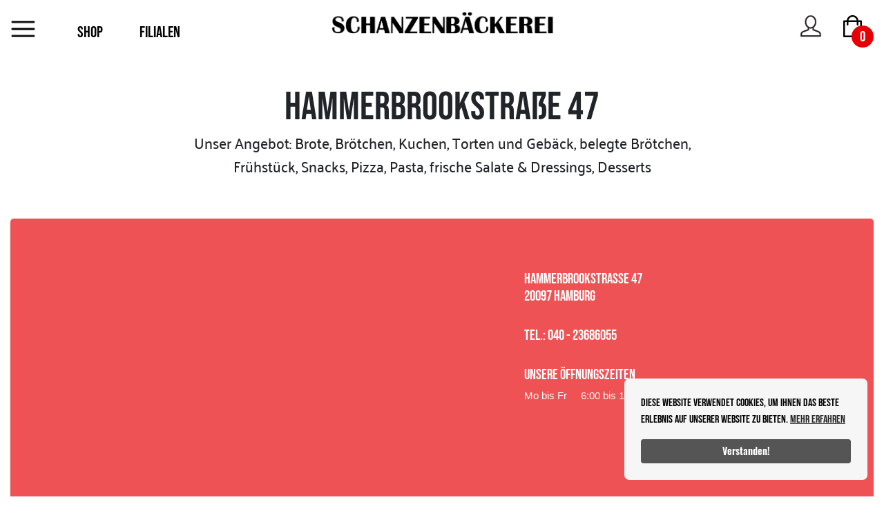

--- FILE ---
content_type: text/html;charset=UTF-8
request_url: https://schanzenbaeckerei.de/filialen/hammerbrook47
body_size: 5247
content:
<!DOCTYPE html>
<html lang="en">
    <head>
        <meta http-equiv="content-type" content="text/html; charset=utf-8">
        <meta name="viewport" content="width=device-width, initial-scale=1, shrink-to-fit=no" />
        <meta name="description" content="" />
        <meta name="author" content="" />
        <meta name="generator" content="" />
        <title>Hammerbrook 47</title>
        <!-- Bootstrap core CSS -->
        <link href="/css/bootstrap.min.css" rel="stylesheet" />
        <!-- Custom styles for this template -->
        <link href="/css/style.css" rel="stylesheet" />
        <link rel="stylesheet" type="text/css" href="/css/custom.css"/>
        <!--Jquery-->
        <script src="https://ajax.googleapis.com/ajax/libs/jquery/3.5.1/jquery.min.js"></script>
        <script src="/js/main.js"></script>
        <link rel="stylesheet" href="https://stackpath.bootstrapcdn.com/font-awesome/4.7.0/css/font-awesome.min.css" />

        <link rel="stylesheet" type="text/css" href="https://cdnjs.cloudflare.com/ajax/libs/OwlCarousel2/2.3.4/assets/owl.carousel.min.css">
        <link rel="stylesheet" type="text/css" href="https://cdnjs.cloudflare.com/ajax/libs/OwlCarousel2/2.3.4/assets/owl.theme.default.min.css">

        <link href="/css/lightslider.css" rel="stylesheet">
        <link href="/css/branch.css" rel="stylesheet">
        <link rel="shortcut icon" href="/img/favicon.ico" type="image/x-icon">
        <script src="/js/header.js"></script>
    </head>
    <body>
                        <div id="mySidebar" class="sidebar">
            <ul class="list-group">
                <h6 class="menu_title">
                    MENU
                    <a href="#" class="closebtn" onclick="closeNav()">
                        <span class="float-right"> <img src="/images/cancel.png"> </span>
                    </a>
                </h6>
                <div class="menu_section">



                                                            <a href="#submenu8" data-toggle="collapse" aria-expanded="false" class="menu_item flex-column align-items-start">
                        <div class="d-flex w-100 justify-content-start align-items-center">
                            <span class="mr-3"><img src="/images/unternehman_icon.png" width="30" height="25" /></span>
                            <span class="menu-collapsed">Das Unternehmen</span>
                            <span class="submenu-icon ml-auto"></span>
                        </div>
                    </a>
                                                            <!-- Submenu content -->
                    <div id="submenu8" class="collapse sidebar-submenu">

                                                <a href="/info/ueber-uns" class="menu_group_item">
                            <span class="menu-collapsed">Über uns</span>
                        </a>
                                                <a href="/filialen" class="menu_group_item">
                            <span class="menu-collapsed">Filialen</span>
                        </a>
                                                <a href="/historie" class="menu_group_item">
                            <span class="menu-collapsed">Historie</span>
                        </a>
                                                <a href="/info/wir-sind-gruen" class="menu_group_item">
                            <span class="menu-collapsed">Wir sind grün</span>
                        </a>
                                                <a href="/info/wir-als-arbeitgeber" class="menu_group_item">
                            <span class="menu-collapsed">Wir als Arbeitgeber</span>
                        </a>
                                                <a href="/info/stiftung" class="menu_group_item">
                            <span class="menu-collapsed">Stiftung</span>
                        </a>
                                                <a href="https://schanzenbaeckerei.sleekshop.io/360/index.htm" class="menu_group_item">
                            <span class="menu-collapsed">360° Tour Backstube</span>
                        </a>
                                            </div>
                                                                                <a href="#submenu7" data-toggle="collapse" aria-expanded="false" class="menu_item flex-column align-items-start">
                        <div class="d-flex w-100 justify-content-start align-items-center">
                            <span class="mr-3"><img src="/images/jobs_icon.png" width="30" height="25" /></span>
                            <span class="menu-collapsed">Jobs</span>
                            <span class="submenu-icon ml-auto"></span>
                        </div>
                    </a>
                                                            <!-- Submenu content -->
                    <div id="submenu7" class="collapse sidebar-submenu">

                                                <a href="/jobs" class="menu_group_item">
                            <span class="menu-collapsed">Jobangebote</span>
                        </a>
                                            </div>
                                                                                <a href="#submenu3" data-toggle="collapse" aria-expanded="false" class="menu_item flex-column align-items-start">
                        <div class="d-flex w-100 justify-content-start align-items-center">
                            <span class="mr-3"><img src="/images/berliner_landbrot.png" width="30" height="25" /></span>
                            <span class="menu-collapsed">Shop</span>
                            <span class="submenu-icon ml-auto"></span>
                        </div>
                    </a>
                                                            <!-- Submenu content -->
                    <div id="submenu3" class="collapse sidebar-submenu">

                                                <a href="/category/brote" class="menu_group_item">
                            <span class="menu-collapsed">Brot</span>
                        </a>
                                                <a href="/content/so-funktionierts" class="menu_group_item">
                            <span class="menu-collapsed">so-funktionierts</span>
                        </a>
                                                <a href="/category/broetchen" class="menu_group_item">
                            <span class="menu-collapsed">Brötchen</span>
                        </a>
                                                <a href="/category/kuchengebaeck" class="menu_group_item">
                            <span class="menu-collapsed">Kuchen und Gebäck</span>
                        </a>
                                                <a href="/category/mittagstisch" class="menu_group_item">
                            <span class="menu-collapsed">Mittagstisch</span>
                        </a>
                                                <a href="/category/salate-desserts" class="menu_group_item">
                            <span class="menu-collapsed">frische Salate und Desserts</span>
                        </a>
                                                <a href="/category/fruehstueck" class="menu_group_item">
                            <span class="menu-collapsed">Frühstück</span>
                        </a>
                                                <a href="/category/aktionen" class="menu_group_item">
                            <span class="menu-collapsed">Aktionen</span>
                        </a>
                                                <a href="/category/snacks" class="menu_group_item">
                            <span class="menu-collapsed">Snacks</span>
                        </a>
                                            </div>
                                                                                <a href="/content/kontakt" class="menu_item flex-column align-items-start"><span class="mr-3"><img src="/images/kontakt_icon.png" width="30" height="25" /></span>Kontakt</a>
                                                            
                </div>
            </ul>
        </div>
        <div id="main">
            <nav class="navbar navbar-dark bg-light fixed-top" id="navigation_menu">
                <button class="navbar-toggler" type="button" onclick="openNav()">
                    <span class="navbar-toggler-icon"></span>
                </button>
                <ul class="nav navbar-nav mr-auto nav-shop">
                    <li><a href="/kategorien">SHOP</a></li>
                    <li><a href="/filialen">FILIALEN</a></li>
                </ul>
                <a class="navbar-brand" href="/"><img src="/images/logo.png" /></a>
                <ul class="nav navbar-nav navbar-right">
                    <li class="">
                        <a href="/profile" class="user_icon"></a>
                    </li>
                    <li>
                        <a href="javascript:void(0)" onclick="opencart()" class="cart_icon"><span class="badge badge-danger" id="cartnumber">0</span></a>
                    </li>
                </ul>
                <div class="collapse navbar-collapse" id="navbarsExampleDefault">
                    <ul class="navbar-nav mr-auto">
                        <li class="nav-item active">
                            <a class="nav-link" href="javascript:void(0)">Home <span class="sr-only">(current)</span></a>
                        </li>
                        <li class="nav-item">
                            <a class="nav-link" href="javascript:void(0)">Link</a>
                        </li>
                        <li class="nav-item">
                            <a class="nav-link" href="javascript:void(0)">Link</a>
                        </li>
                        <li class="nav-item">
                            <a class="nav-link" href="javascript:void(0)">Link</a>
                        </li>
                    </ul>
                </div>
            </nav>

                         
             
             
<main role="main" >
    <div class="ourbranches-main">
        <div class="container-fluid">
            <div class="row ">
                <div class="col-12 text-center mb-4">
                    <h2 class="mb-0">Hammerbrookstraße 47</h2>
                    <p class="font-21 palanquin-med mb-0">Unser Angebot: Brote, Brötchen, Kuchen, Torten und Gebäck, belegte Brötchen,<br>Frühstück, Snacks, Pizza, Pasta, frische Salate & Dressings, Desserts
                    </p>
                </div>
            </div>
        </div>
        <div class="ourbranches-two">
            <div class="container-fluid">
                <div class="row mr-0 ml-0">
                    <div class="treewall-box bg-danger">
                        <div class="col-lg-6 col-md-6 col-12 p-0">
                            <img src="https://schanzenbaeckerei.sleekshop.net/srv/uploads/shopobject_images/ffe165a8a0579030aad096bbef2c9422.JPG" alt="">
                        </div>
                        <div class="col-lg-6 col-md-6 col-12">
                            <div class="treewall-box-right">
                                <h5 class="space-one">
                                    Hammerbrookstrasse 47<br>20097 HAMBURG
                                </h5>
                                <h5 class="space-one">
                                    TEL.: 040 - 23686055
                                </h5>
                                <h5>
                                    UNSERE ÖFFNUNGSZEITEN
                                </h5>
                                <h5 style="font-size: 21px; font-variant-numeric: normal; font-variant-east-asian: normal; line-height: 1.2; margin-bottom: 0.5rem; margin-top: 0px; text-transform: uppercase; width: 100%;"><table class="oeffnungszeiten" style="font-family: Arial, Helvetica, sans-serif; font-size: 15px; text-transform: none;"><tbody><tr><td style="padding: 1px 20px 1px 0px;"><span style="color: rgb(255, 255, 255);">Mo bis Fr</span></td><td style="padding: 1px 20px 1px 0px;"><span style="color: rgb(255, 255, 255);">6:00 bis 16:00 Uhr</span><br></td></tr></tbody></table></h5>
                            </div>
                        </div>
                    </div>
                </div>
            </div>
        </div>
        <div class="ourbranches-three">
            <div class="container-fluid">
                <div class="row ">
                    <div class="col-md-12 col-lg-12 text-center  treewall-map-heading">
                        <h2>SCHANZENBÄCKEREI – HIER DIE<br/>
                            FILIALE IN IHRER NÄHE
                        </h2>
                    </div>
                </div>
            </div>
        </div>

<!--        <script>-->
<!--            var x = document.querySelector(".mapeelement > iframe");-->
<!--            x.removeAttribute('width');-->
<!--            x.removeAttribute('height');-->
<!--            x.removeAttribute('frameborder');-->
<!--            x.removeAttribute('style');-->
<!--            x.removeAttribute('allowfullscreen');-->
<!--            x.removeAttribute('aria-hidden');-->
<!--            x.removeAttribute('tabindex');-->

<!--            x.setAttribute('width', '100%');-->
<!--            x.setAttribute('height', '436');-->
<!--            x.setAttribute('frameborder', '0');-->
<!--            x.setAttribute('scrolling', '0');-->
<!--            x.setAttribute('marginheight', '0');-->
<!--            x.setAttribute('marginwidth', '0');-->
<!--        </script>-->

        <div class="container-fluid">
            <div class="row clearfix ml-0 mr-0 ">
                <div class="col-12 text-center mapeelement">
                   <iframe src="https://www.google.com/maps/embed?pb=!1m18!1m12!1m3!1d151680.7810816162!2d10.0210341!3d53.5575496!2m3!1f0!2f0!3f0!3m2!1i1024!2i768!4f13.1!3m3!1m2!1s0x0%3A0x229924b6198f5cdd!2sSchanzenb%C3%A4ckerei!5e0!3m2!1sde!2sde!4v1605653958430!5m2!1sde!2sde" width="600" height="450" frameborder="0" style="border:0;" allowfullscreen="" aria-hidden="false" tabindex="0"></iframe>
                </div>
            </div>
        </div>
    </div>

    <footer>
    <div class="footer">
        <div class="container">
            <div class="row">
                <div class="col-12 text-center">
                    <h5 class=" text-white font-21 bebas-neue">Schanzenbäckerei GmbH </h5>
                </div>
            </div>
            <div class="row">
                <div class="col-12">
                    <div class="social_icons">
                        <ul>
                            <li>
                                <a href="https://www.instagram.com/schanzenbaeckerei_official/" target="_blank">
                                    <img src="/images/footer_instagram_icon.png">
                                </a>
                            </li>
                            <li>
                                <a href="https://www.facebook.com/schanzenbackerei/" target="_blank">
                                    <img src="/images/footer_facebook_icon.png">
                                </a>
                            </li>
                                                    </ul>
                    </div>
                </div>
            </div>
            <div class="row clearfix">
                <div class="col-lg-7 col-md-9 col-12 m-0 mx-auto">
                    <div class="row clearfix">
                        <div class="col-md-4 col-12">
                            <ul class="ftr_content p-0">
                                <li><a href="javascript:void(0)">UNTERNEHMEN</a></li>
                                <li><a href="/info/ueber-uns">Über uns</a></li>
                                <li><a href="/jobs">Jobs</a></li>
                                <li><a href="/filialen">Filialen</a></li>

                            </ul>
                        </div>
                        <div class="col-md-4 col-12">
                            <ul class="ftr_content p-0">
                                <li><a href="javascript:void(0)">Produkte</a></li>
                                <li><a href="/kategorien">Alle Kategorien</a></li>
                                <li><a href="/category/fruehstueck">Frühstück</a></li>
                                <li><a href="/category/brote">Brote</a></li>
                                <li><a href="/category/mittagstisch">Snacks und Mittagstisch</a></li>
                            </ul>
                        </div>
                        <div class="col-md-4 col-12">
                            <ul class="ftr_content p-0">
                                <li><a href="javascript:void(0)">Infos</a></li>
                                <li><a href="/content/datenschutz">Datenschutz</a></li>
                                <li><a href="/content/kontakt">Kontakt</a></li>
                                <li><a href="/content/bestellablauf">Bestellablauf</a></li>
                                <li><a href="/content/impressum">Impressum</a></li>
                            </ul>
                        </div>
                    </div>
                </div>
            </div>

            <div class="row">
                <div class="col-12 text-center">
                    <a href="https://sleekshop.io" class="text-white">Powered by Sleekshop</a>
                </div>
            </div>

        </div>
    </div>
</footer>
</main>



              
        </div>

        <div id="cartwrapper">
        
<div id="mycartbar" class="cartbar">
    <ul class="list-group">
        <h6 class="menu_title">Warenkorb</h6>
        <a href="javascript:void(0)" class="closebtn" onclick="closecart()">
            <span class="float-right"><img src="/images/cancel.png"></span>
        </a>
        <div class="menu_section">
                        Ihr Warenkorb ist leider leer.
                    </div>
    </ul>
</div>        </div>

        <div class="modal fade addproduct_modal" id="productlist_all" tabindex="-1" role="dialog" aria-labelledby="productAddLabel" aria-hidden="true">
    <div class="modal-dialog modal-xl">
        <div class="modal-content">
            <div class="main_products ">

<!--                &lt;!&ndash;Product Filter&ndash;&gt;-->
<!--                <div class="container">-->
<!--                    <div class="row">-->
<!--                        <div align="center" class=" filter_product">-->
<!--                            <button class="btn btn-default filter-button" data-filter="all">ALLE</button>-->
<!--                            <button class="btn btn-default filter-button" data-filter="hdpe">WEIZENBROTE</button>-->
<!--                            <button class="btn btn-default filter-button" data-filter="sprinkle">MISCHBROTE</button>-->
<!--                            <button class="btn btn-default filter-button" data-filter="spray">SCHWARZ- UND VOLLKORNBROTE</button>-->
<!--                        </div>-->
<!--                    </div>-->
<!--                </div>-->

                <div class="container-fluid">
                    <div class="row clearfix">

                        <ul class="products ">
                            <br><br>

                                                                                                                                                                                                                                                                                                                                                                                                                                                                                                                                                                                                                                                                                                                                            <li class="product gallery_product filter hdpe">
<!--                                        <a href="javascript:void(0)" class="pro-img"><img src="images/unsere_produkte_image_1.png" alt="" class="img-fluid" /></a>-->
                                        <h1 class="sleek-loop-product__title"><a href="javascript:void(0)">Brot</a></h1>
                                        <a href="/category/brote"  class="btn btn-outline-dark ">ZUR KATEGORIE</a>
                                    </li>
                                                                                                                                                                                            <li class="product gallery_product filter hdpe">
<!--                                        <a href="javascript:void(0)" class="pro-img"><img src="images/unsere_produkte_image_1.png" alt="" class="img-fluid" /></a>-->
                                        <h1 class="sleek-loop-product__title"><a href="javascript:void(0)">Brötchen</a></h1>
                                        <a href="/category/broetchen"  class="btn btn-outline-dark ">ZUR KATEGORIE</a>
                                    </li>
                                                                                                                                <li class="product gallery_product filter hdpe">
<!--                                        <a href="javascript:void(0)" class="pro-img"><img src="images/unsere_produkte_image_1.png" alt="" class="img-fluid" /></a>-->
                                        <h1 class="sleek-loop-product__title"><a href="javascript:void(0)">Kuchen und Gebäck</a></h1>
                                        <a href="/category/kuchengebaeck"  class="btn btn-outline-dark ">ZUR KATEGORIE</a>
                                    </li>
                                                                                                                                <li class="product gallery_product filter hdpe">
<!--                                        <a href="javascript:void(0)" class="pro-img"><img src="images/unsere_produkte_image_1.png" alt="" class="img-fluid" /></a>-->
                                        <h1 class="sleek-loop-product__title"><a href="javascript:void(0)">Mittagstisch</a></h1>
                                        <a href="/category/mittagstisch"  class="btn btn-outline-dark ">ZUR KATEGORIE</a>
                                    </li>
                                                                                                                                <li class="product gallery_product filter hdpe">
<!--                                        <a href="javascript:void(0)" class="pro-img"><img src="images/unsere_produkte_image_1.png" alt="" class="img-fluid" /></a>-->
                                        <h1 class="sleek-loop-product__title"><a href="javascript:void(0)">frische Salate und Desserts</a></h1>
                                        <a href="/category/salate-desserts"  class="btn btn-outline-dark ">ZUR KATEGORIE</a>
                                    </li>
                                                                                                                                <li class="product gallery_product filter hdpe">
<!--                                        <a href="javascript:void(0)" class="pro-img"><img src="images/unsere_produkte_image_1.png" alt="" class="img-fluid" /></a>-->
                                        <h1 class="sleek-loop-product__title"><a href="javascript:void(0)">Frühstück</a></h1>
                                        <a href="/category/fruehstueck"  class="btn btn-outline-dark ">ZUR KATEGORIE</a>
                                    </li>
                                                                                                                                <li class="product gallery_product filter hdpe">
<!--                                        <a href="javascript:void(0)" class="pro-img"><img src="images/unsere_produkte_image_1.png" alt="" class="img-fluid" /></a>-->
                                        <h1 class="sleek-loop-product__title"><a href="javascript:void(0)">Aktionen</a></h1>
                                        <a href="/category/aktionen"  class="btn btn-outline-dark ">ZUR KATEGORIE</a>
                                    </li>
                                                                                                                                <li class="product gallery_product filter hdpe">
<!--                                        <a href="javascript:void(0)" class="pro-img"><img src="images/unsere_produkte_image_1.png" alt="" class="img-fluid" /></a>-->
                                        <h1 class="sleek-loop-product__title"><a href="javascript:void(0)">Snacks</a></h1>
                                        <a href="/category/snacks"  class="btn btn-outline-dark ">ZUR KATEGORIE</a>
                                    </li>
                                                                                                                                                
                        </ul>
                    </div>
                </div>
                <!--//-->
            </div>
        </div>
    </div>
</div>
              <!--<script src="https://code.jquery.com/jquery-3.5.1.slim.min.js"></script>-->
        <script src="https://code.jquery.com/jquery-3.2.1.min.js"></script>
        <script src="https://cdn.jsdelivr.net/npm/popper.js@1.16.0/dist/umd/popper.min.js"></script>
        <script src="https://stackpath.bootstrapcdn.com/bootstrap/4.5.0/js/bootstrap.min.js"></script>
        <!--Custom Js-->
        <script src="/js/custom.js"></script>
        <script src="https://cdnjs.cloudflare.com/ajax/libs/OwlCarousel2/2.3.4/owl.carousel.min.js"></script>
        <script src="/js/lightslider.js"></script>
        <a href="javascript:void(0)" class="chat_btn"   data-target="#productlist_all" data-toggle="modal" ></a>

     <link rel="stylesheet" type="text/css" href="/css/cookieconsent.min.css"/>
<script src="/js/cookieconsent.min.js" defer></script>
<script>
    window.addEventListener("load", function(){
        window.wpcc.init({
                "corners":"normal",
                "colors":{
                    "popup":{
                        "background":"#f6f6f6",
                        "text":"#000000",
                        "border":"#555555"
                    },
                    "button":{
                        "background":"#555555",
                        "text":"#ffffff"
                    }
                },
                "position":"bottom-right",
                "margin":"large",
                "content":{
                    "message":"Diese Website verwendet Cookies, um Ihnen das beste Erlebnis auf unserer Website zu bieten.",
                    "link":"Mehr erfahren","button":"Verstanden!"
                }
            }
        )}
    );
</script>    </body>
</html>


--- FILE ---
content_type: text/css
request_url: https://schanzenbaeckerei.de/css/style.css
body_size: 48663
content:
@font-face {
    font-family: 'Bebas Neue';
    src: url('../fonts/Oswald-Light.eot');
    src: url('../fonts/Oswald-Light.eot?#iefix') format('embedded-opentype'),
        url('../fonts/Oswald-Light.woff') format('woff'),
        url('../fonts/Oswald-Light.ttf') format('truetype'),
        url('../fonts/Oswald-Light.svg#Oswald-Light') format('svg');
    font-weight: 300;
    font-style: normal;
    font-display: swap;
}
@font-face {
    font-family: 'Bebas Neue';
    src: url('../fonts/Oswald-Medium.eot');
    src: url('../fonts/Oswald-Medium.eot?#iefix') format('embedded-opentype'),
        url('../fonts/Oswald-Medium.woff') format('woff'),
        url('../fonts/Oswald-Medium.ttf') format('truetype'),
        url('../fonts/Oswald-Medium.svg#Oswald-Medium') format('svg');
    font-weight: 500;
    font-style: normal;
    font-display: swap;
}

@font-face {
    font-family: 'Bebas Neue';
    src: url('../fonts/Oswald-SemiBold.eot');
    src: url('../fonts/Oswald-SemiBold.eot?#iefix') format('embedded-opentype'),
        url('../fonts/Oswald-SemiBold.woff') format('woff'),
        url('../fonts/Oswald-SemiBold.ttf') format('truetype'),
        url('../fonts/Oswald-SemiBold.svg#Oswald-SemiBold') format('svg');
    font-weight: 600;
    font-style: normal;
    font-display: swap;
}

@font-face {
    font-family: 'Bebas Neue';
    src: url('../fonts/Oswald-Regular.eot');
    src: url('../fonts/Oswald-Regular.eot?#iefix') format('embedded-opentype'),
        url('../fonts/Oswald-Regular.woff') format('woff'),
        url('../fonts/Oswald-Regular.ttf') format('truetype'),
        url('../fonts/Oswald-Regular.svg#Oswald-Regular') format('svg');
    font-weight: normal;
    font-style: normal;
    font-display: swap;
}

@font-face {
    font-family: 'Bebas Neue';
    src: url('../fonts/Oswald-Bold.eot');
    src: url('../fonts/Oswald-Bold.eot?#iefix') format('embedded-opentype'),
        url('../fonts/Oswald-Bold.woff') format('woff'),
        url('../fonts/Oswald-Bold.ttf') format('truetype'),
        url('../fonts/Oswald-Bold.svg#Oswald-Bold') format('svg');
    font-weight: bold;
    font-style: normal;
    font-display: swap;
}

@font-face {
    font-family: 'Bebas Neue';
    src: url('../fonts/Oswald-ExtraLight.eot');
    src: url('../fonts/Oswald-ExtraLight.eot?#iefix') format('embedded-opentype'),
        url('../fonts/Oswald-ExtraLight.woff') format('woff'),
        url('../fonts/Oswald-ExtraLight.ttf') format('truetype'),
        url('../fonts/Oswald-ExtraLight.svg#Oswald-ExtraLight') format('svg');
    font-weight: 200;
    font-style: normal;
    font-display: swap;
}
@font-face {
    font-family: 'Palanquin';
    src: url('../fonts/Palanquin-Medium.eot');
    src: url('../fonts/Palanquin-Medium.eot?#iefix') format('embedded-opentype'),
        url('../fonts/Palanquin-Medium.woff') format('woff'),
        url('../fonts/Palanquin-Medium.ttf') format('truetype'),
        url('../fonts/Palanquin-Medium.svg#Palanquin-Medium') format('svg');
    font-weight: 500;
    font-style: normal;
    font-display: swap;
}

@font-face {
    font-family: 'Palanquin';
    src: url('../fonts/Palanquin-Regular.eot');
    src: url('../fonts/Palanquin-Regular.eot?#iefix') format('embedded-opentype'),
        url('../fonts/Palanquin-Regular.woff') format('woff'),
        url('../fonts/Palanquin-Regular.ttf') format('truetype'),
        url('../fonts/Palanquin-Regular.svg#Palanquin-Regular') format('svg');
    font-weight: normal;
    font-style: normal;
    font-display: swap;
}

@font-face {
    font-family: 'Palanquin';
    src: url('../fonts/Palanquin-Bold.eot');
    src: url('../fonts/Palanquin-Bold.eot?#iefix') format('embedded-opentype'),
        url('../fonts/Palanquin-Bold.woff') format('woff'),
        url('../fonts/Palanquin-Bold.ttf') format('truetype'),
        url('../fonts/Palanquin-Bold.svg#Palanquin-Bold') format('svg');
    font-weight: bold;
    font-style: normal;
    font-display: swap;
}

@font-face {
    font-family: 'Bebas Neue';
    src: url('../fonts/BebasNeue-Regular.eot');
    src: url('../fonts/BebasNeue-Regular.eot?#iefix') format('embedded-opentype'),
        url('../fonts/BebasNeue-Regular.woff') format('woff'),
        url('../fonts/BebasNeue-Regular.ttf') format('truetype'),
        url('../fonts/BebasNeue-Regular.svg#BebasNeue-Regular') format('svg');
    font-weight: normal;
    font-style: normal;
    font-display: swap;
}


@font-face {
    font-family: 'Minion Pro';
    src: url('../fonts/MinionPro-Regular.eot');
    src: url('../fonts/MinionPro-Regular.eot?#iefix') format('embedded-opentype'),
        url('../fonts/MinionPro-Regular.woff') format('woff'),
        url('../fonts/MinionPro-Regular.ttf') format('truetype'),
        url('../fonts/MinionPro-Regular.svg#MinionPro-Regular') format('svg');
    font-weight: normal;
    font-style: normal;
    font-display: swap;
}

.container-fluid, .container-lg, .container-md, .container-sm, .container-xl{
    padding-right: 5px;
    padding-left: 5px;
}
.row{
        margin-right: -5px;
    margin-left: -5px;
}
.col, .col-1, .col-10, .col-11, .col-12, .col-2, .col-3, .col-4, .col-5, .col-6, .col-7, .col-8, .col-9, .col-auto, .col-lg, .col-lg-1, .col-lg-10, .col-lg-11, .col-lg-12, .col-lg-2, .col-lg-3, .col-lg-4, .col-lg-5, .col-lg-6, .col-lg-7, .col-lg-8, .col-lg-9, .col-lg-auto, .col-md, .col-md-1, .col-md-10, .col-md-11, .col-md-12, .col-md-2, .col-md-3, .col-md-4, .col-md-5, .col-md-6, .col-md-7, .col-md-8, .col-md-9, .col-md-auto, .col-sm, .col-sm-1, .col-sm-10, .col-sm-11, .col-sm-12, .col-sm-2, .col-sm-3, .col-sm-4, .col-sm-5, .col-sm-6, .col-sm-7, .col-sm-8, .col-sm-9, .col-sm-auto, .col-xl, .col-xl-1, .col-xl-10, .col-xl-11, .col-xl-12, .col-xl-2, .col-xl-3, .col-xl-4, .col-xl-5, .col-xl-6, .col-xl-7, .col-xl-8, .col-xl-9, .col-xl-auto{
        padding-right: 5px;
    padding-left: 5px;
}

.btn.focus, .btn:focus{
    box-shadow:none;
}

.modal.show .modal-dialog{
      top: 0%;
    left: 0%;
    transform: translate(0%, 12%);
    position: absolute;
    margin-top: 0;
    right: 0;
}



body {

    font-family: 'Bebas Neue';
    font-size: 16px;
    margin: 0;
    padding: 82px 0 0 0;
}
a{
    color: #000;
}
a:hover{
    color: #EE5255;
}

button:focus{
    border: none;
    outline: none !important;
}
p{
    font-family: 'Palanquin', sans-serif;
}
.main{ margin-top: ;}
figure{
    margin: 0;
}
.palanquin-med{
     font-family: 'Palanquin';
    font-weight: 500;
}
.palanquin-reg{
     font-family: 'Palanquin';
    font-weight: 400;
}
.bg-light{
	background-color: #fff !important;
}
.bg-ten {
                background-color:#d9c2af;
            }
.navbar {
    padding: /*20.79px 30px 20.79px 15px*/ 20.79px 30px 20.79px 15px;
    transition: .5s;
}
.navbar-brand{margin: 0 auto;}
.navbar-brand img{ max-width: 100%; margin: 0 auto;}
.navbar-dark .navbar-toggler .navbar-toggler-icon{
	background: url(../images/menu.png) center center no-repeat;
	background-size: cover;
	    width: 35px;
    height: 24px;
}
.navbar-dark .navbar-toggler{
	float: left;
    margin-right: 35px;
    padding: 0;
}
.navbar-dark .navbar-brand{
    color: #fff;
    position: absolute;
    left: 0;
    right: 0;
    margin: 0 auto;
    max-width: 323px;
    padding: 0;
}
.user_icon{
	    background: url(../images/user-icon.png) center center no-repeat;
    background-size: 33px;
    width: 35.736px;
    height: 32.27px;
    display: inline-block;
    margin-top: 0px;
}

.cart_icon{
	background: url(../images/shopping-bag.png) center center no-repeat;
	background-size: cover;
	width: 31.012px;
	height: 32.27px;
	display: inline-block;
}
@media(min-width:1170px){
    .user_icon{    top: 3px;}
    .cart_icon{  top: 3px;}
}
.nav-shop{
	display: inline-block;
    list-style: none;
    margin-left: 0;
     margin-bottom: 0 ;
    padding: 0px;
}
@media(min-width: 1024px){
    .nav-shop { margin-top: 9px; }
    .navbar-dark .navbar-brand{margin-top: -9px; }
    .navbar-right{margin-top: -6px;}
}

.nav-shop li a{ padding:0 25px; text-transform: uppercase; font-size: 23px; color: #000; text-decoration: none;  font-family: 'Bebas Neue';}
.nav-shop li {
    display: inline-block;
}
.navbar-right{ display: inline-block; }
.navbar-right li {
    display: inline-block;
}
.navbar-right li a{ padding: 0 0px; margin-left: 25px;     position: relative; }
.navbar-right li a .badge {
   position: absolute;
    width: 32px;
    height: 32px;
    line-height: 24px;
    /* bottom: 0; */
    right: -15px;
    border-radius: 50px;
    font-size: 21px;
    top: 15px;
    font-weight: normal;
    font-family: 'Bebas Neue';
}
.home_banner{
    height: 724px;
    justify-content: center;
    display: flex;
    text-align: center;
    padding-top: 123px;
    min-height: 600px
}
.navbar-toggler{
    padding-left: 0;
    padding-right: 0;
    padding-top: 0;
}
.banner_1{
    background: url(../images/homepage_banner_image.jpg) top center no-repeat;
    background-size: cover;

}
.home_banner h1{
    font-size: 80px;
    font-family: 'Bebas Neue';
    font-weight: normal;
}

.pl-5{
    padding-top: 5rem;
}

 .pb-5{
    padding-bottom: 5rem;
}
h1, h2, h3, h4, h5{
    font-weight: normal;
}
h2{ font-size: 57px; font-family: 'Bebas Neue'; font-weight: normal;}
.font-21{
    font-size: 21px; line-height: 34px;
}
h4{
    font-size: 1.500em;
}
p
{
    /*font-size: 1.563em; */
    font-size:21px;
    font-weight: 200;
    line-height: 1.8;
    font-family: 'Palanquin';
}
.font-45{
    font-size: 45px; line-height: 56px;
}
.bebas-neue{
    font-family: 'Bebas Neue';
    font-weight: normal;
}
.btn{
    font-family: 'Bebas Neue';
    font-size: 23px;
    padding: 15px 39px 12px;
    border-width: 3px;
    font-weight: normal;
}
.btn-outline-dark:hover, .btn-outline-dark:focus, .btn-outline-dark:active{
        border-color: #000 !important;
        background: #fff !important;
        color: #e60005 !important;
        box-shadow: none !important;
}
.home_about_section{
    padding-top: 50px;
    padding-bottom: 46px;
}
.home_about_section h2 {
    margin-bottom: 0px;
}
.home_about_section p{
    margin-bottom: 7px;
}
.cart_find_box h3 {
    margin-top: 0px;
}
.cart_find_box .btn{
        padding: 15px 40px 12px;
}


@media (min-width: 1200px){
.container {
    max-width: 1300px;
}
}

.cart_find_box{
  text-align: center;
    height: 436px;
    border-radius: 5px;
    margin-bottom: 10px;
}
.cart_find_box .btn{ background-color: #fff; }
.cart_find_box .btn:hover{ background-color: #000; }
.bg_1{
    background: url(../images/hier_finden_sie_image.jpg) top center no-repeat;
    background-size: cover;
}
.bg_2{
    background: url(../images/werde_einer_image.jpg) top center no-repeat;
    background-size: cover;
}
h3{ font-size: 2.500em; line-height:  1.6;  }

.pd-top-60{ padding-top: 60px; }
.pd-bottom-45{ padding-bottom:  45px; }
.pd-top-90{ padding-top: 90px; }
.pd-bottom-90{ padding-bottom:  90px; }
.pd-top-30{ padding-top: 30px; }
.pd-bottom-35{ padding-bottom: 35px; }

.home_find_section a{ text-decoration: underline;   }

.bg_3{
    background: url(../images/schanzenbackerei_news_image.jpg) top center no-repeat;
    background-size: cover;
}
.news_box{
    text-align: center;
    height: 436px;
    border-radius: 10px;
    margin-bottom: 10px;
}
.news_box .btn{ background-color: #fff; padding: 15px 40px; line-height: 1.3; }
.news_box .btn:hover{ background-color: #000; }




.home_find_section{
    padding-top: 75px;
    padding-bottom: 54px;
}
.home_find_section h2 {
    margin-bottom: 0;
}
.latest-product{
    padding-top: 4px;
}
.products .product img{
        max-height: 208px;
}


.products{
    margin: 0 auto;
    padding: 0;
    display: flex;
    flex-wrap: wrap;
    list-style: none;
    width: 100%;
}
.products .product{
    flex: 0 0 100%;
    max-width:  33%;
    text-align: center;
}

.products .product h4.product__title a{ color: #555873; text-decoration: none; }
.products .product .price {
    display: block;
    text-align: center;
    font-family: 'Palanquin';
    font-size: 20px;
    font-weight: 700;
    margin-bottom: 9px;
    color: #555873;
}
.products .product .price small{ font-size: 9px; }
.products .product .btn {
font-size: 15px;
    padding: 10.5px 26px 6.5px 26px;
    border: 1px solid #555873;
    color: #555873;
    font-weight: 400;
     font-family: 'Bebas Neue';
    }
.products .product .btn:hover{
     color: #fff;
}
.products .product a.pro-img {
    min-height: 217px;
    display: inline-block;
}
.text-white{
    color:#fff;
}


.products .product h4 {
    font-size: 15px;
    font-family: 'Palanquin';
    font-weight: 500;
    margin-bottom: 3px;
}
/***************** collection page*********************/
.pro-collections{
    padding: 0px 0 100px;
}
.pro_collection_box{
    height: 436px;
    position: relative;
    overflow: hidden;
    border-radius: 5px;
    background-size: cover !important;
    margin-bottom: 10px;
}
.pro_collection_box h3{
    position: absolute;
    bottom: 0;
    left: 0;
    right: 0;
    width: 100%;

    margin: 0 auto;
    text-align: center;
     font-family: 'Bebas Neue';
     font-weight: normal;
     line-height: 67px;
     font-size: 45px;


}
.pro_collection_box h3 a{ color: #000; width: 100%; display: block;
    color: #000;
    padding:3px 0 0;
     background: rgb(255 255 255 / 66%);
      text-transform: uppercase;
    font-weight: normal;
    font-family: 'Bebas Neue';
    font-size: 45px;
}
.pro_collection_box h3 a:hover{
    background: rgb(0 0 0 / 66%);
    color: #fff;
    text-decoration: none;

}




/******************** product detail ***********************/

.pro-detail{
    padding: 52px 15px 80px;
}
.pro-detail .product-details-large{
    text-align: center;
}
.pro-detail .product-details-large {
    text-align: center;
    min-height: 439px;
    display: flex;
    flex-wrap: wrap;
    align-items: center;
    justify-content: center;
}
.pro-detail .product-details-large img {
    display: inline-block;
    flex-wrap: inherit;
}
.pro-detail .product-thumbnail {
    display: flex;
    flex-wrap: wrap;
    align-items: center;
    justify-content: center;
}
.pro-detail .product-thumbnail .product-single__thumbnail {
        width: 110px;
    height: 110px;
    display: flex;
    border: 1px solid #000;
    margin: 10px 10px;
    justify-content: center;
    align-items: center;
}
.pro-detail .product-thumbnail .product-single__thumbnail img {
    max-width: 100%;
}
.pro-detail .product-name{
    margin-bottom: 15px;
}
.pro-detail .product-discrip{
    margin-bottom: 165px;
    font-weight: 500;
    color: #777;
        line-height: 30px;
}
.pro-detail .product-price {
    text-align: center;
    font-family: 'Palanquin';
    font-weight: 900;
}
.product-price span.price_span {
    font-size: 2.813em;
}
.pro-detail .product-price small{
    font-size: 12px;
    margin-left: 5px;
}
.pro-detail .product-count {
    margin-top: 33px;
    text-align: center;
}
.pro-detail .display-flex {
    display: flex;
}
.pro-detail .product-count .qtyminus,
.pro-detail .product-count .qtyplus {
   width: 40px;
    height: 33px;
    background: #fff;
    text-align: center;
    font-size: 15px;
    line-height: 30px;
    color: #000;
    cursor: pointer;
    border: 1px solid #636363;
    font-family: 'Palanquin';
    font-weight: bold;
}
.pro-detail .product-count .qtyminus {
    border-radius: 0px;
    margin-right: -1px;
}
.pro-detail .product-count .qty {
        width: 50px;
    text-align: center;
    border: 1px solid #636363;
    font-family: 'Palanquin';
    font-weight: bold;
    line-height: 28px;
}
.pro-detail .product-count form{
    display: flex;
    margin: 0 auto;
    max-width: 100px;
    margin-bottom: 15px;
}
.pro-detail .product-count .qtyplus{
    margin-left: -1px;
}
.pro-detail .product-count .round-black-btn{
    font-family: 'Bebas Neue';
    font-size: 1.500em;
    padding: 20px 40px;
    border-width: 3px;
    font-weight: 600;
}
.pro-detail .product-count .btn {
    margin: 0px auto 0;
    display: inline-block;
}
.pro-detail .nav.nav-tabs{
    margin-top: 60px;
}
.pro-detail .nav.nav-tabs .nav-item .nav-link {
    font-size: 0.938em;
    font-weight: 700;
    font-family: 'Palanquin', sans-serif;
    padding: 10px 30px;
    color: #555873;
}
.pro-detail .tab-pane{
    padding: 20px 15px 70px;
    border-bottom: 1px solid #ccc;
    margin-bottom: 80px;
}
.pro-detail .tab-pane ul{
    margin: 0 auto;
    padding: 0;
    list-style: none;
}
.pro-detail .tab-pane ul li{
    font-size: 0.938em;
    font-family: 'Palanquin', sans-serif;
    font-weight: 500;
    line-height: 50px;
    color: #555873;
}

.related_products .products{
    margin-top: 80px;
}
.product-price span.price_span {
    font-size: 38px;
    font-weight: 700;
}
.pro-detail  .tab-content p{
        font-size: 0.938em;
    font-family: 'Palanquin', sans-serif;
    font-weight: 500;
    color: #555873;
}

/***************** our branches page*********************/
.ourbranches-main{
    padding: 25px 0 100px;
}
.ourbranches_box{
    height: 583px;
    position: relative;
    overflow: hidden;
    border-radius: 10px;
    background-size: cover !important;
    margin-bottom: 20px;
}
.ourbranches_box h3{
    position: absolute;
    bottom: 0;
    left: 0;
    right: 0;
    width: 100%;

    margin: 0 auto;
    text-align: center;


}
.ourbranches_box h3 a{ color: #000; width: 100%; display: block;
    font-size: 2.500em;
    color: #000;
    padding: 15px 0;
     background: rgb(255 255 255 / 66%);
      text-transform: uppercase;
    font-weight: 600;
}
.ourbranches_box h3 a:hover{
    background: rgb(0 0 0 / 66%);
}

.find_box{
   text-align: center;
    height: auto;
    border-radius: 10px;
    padding: 40px 60px 60px;
    margin-bottom: 80px;
    max-width: 560px;
    margin: 40px auto 100px;
}
.find_box  h3{
    margin-bottom: 40px;
}
.find_box .btn{
   /* font-family: 'Palanquin';
    font-size: 1.000em;
    padding: 22px 76px 20px 18px;
    border-width: 3px;
    font-weight: 600;
    background: #fff;
    border: none;
    background: #fff url(../images/play.png) right center no-repeat;
    background-size: 50px;
    background-position: 97% 50%;*/

}
.find_box .btn:hover, .find_box .btn:active{
    background-color: #fff !important;
    color: #000;
}


/***************** our branches page*********************/
.ourbranches-main{
    padding:0px 0 60px;
}
.ourbranches_box{
    height: 583px;
    position: relative;
    overflow: hidden;
    border-radius: 10px;
    background-size: cover !important;
    margin-bottom: 20px;
}
.ourbranches_box h3{
    position: absolute;
    bottom: 0;
    left: 0;
    right: 0;
    width: 100%;

    margin: 0 auto;
    text-align: center;


}
.ourbranches_box h3 a{ color: #000; width: 100%; display: block;
    font-size: 2.500em;
    color: #000;
    padding: 15px 0;
     background: rgb(255 255 255 / 66%);
      text-transform: uppercase;
    font-weight: 600;
}
.ourbranches_box h3 a:hover{
    background: rgb(0 0 0 / 66%);
}

.find_box{
  text-align: center;
    height: auto;
    border-radius: 10px;
    padding: 26px 62px 38px;
    margin-bottom: 80px;
    max-width: 451px;
    margin: 11px auto 56px;
}
.find_box  h3{
    margin-bottom: 13px;
    font-size: 45px;
    font-weight: normal;
    font-family: 'Bebas Neue';
}
.find_box .btn{

    /*  font-family: 'Palanquin';
    font-size: 13px;
    padding: 22px 65px 22px 16px;
    border-width: 3px;
    font-weight: 600;
    background: #fff;
    border: none;

    max-width: 290px;*/

}
.find_box .btn:hover, .find_box .btn:active{
    background-color: #fff !important;
    color: #000 !important;
}
.post-code-form {
        max-width: 290px;
    background: #fff;
    margin: 0 auto;
    border-radius: 5px;
}
.post-code-form .form-group{
display: flex;
flex-wrap: wrap;
padding: 10px 15px;
}
.post-code-form .form-group  .form-control{
    font-family: 'Palanquin';
    font-size: 13px;
    padding: 0px 0px 0px 5px;
    border-width: 3px;
    font-weight: 600;
    background: #fff;
    color: #000;
    border:none !important;

    flex: 0 0 100%;
    max-width: calc(100% - 45px);
    height: 45px;

}

.post-code-form .form-group  .btn{
     background: #fff url(../images/play.png) right center no-repeat;
    background-size: 35px;
    background-position: center center;
    max-width: 45px;
    height: 45px;
        padding: 0;
         flex: 0 0 100%;

}
.post-code-form .form-group .form-control:focus, .post-code-form .form-group  .btn:focus{
    box-shadow: none !important;
}

.post-code-form .form-group .form-control::-webkit-input-placeholder { /* Chrome/Opera/Safari */
  color: #000;
}
.post-code-form .form-group .form-control::-moz-placeholder { /* Firefox 19+ */
  color: #000;
}
.post-code-form .form-group .form-control:-ms-input-placeholder { /* IE 10+ */
  color: #000;
}
.post-code-form .form-group .form-control:-moz-placeholder { /* Firefox 18- */
  color: #000;
}
/******************** treewall detail ***********************/
.treewall-box {
    height: auto;
}

.treewall-box {
    width: calc(100% - 10px);
    display: flex;
    flex-wrap: wrap;
    overflow: hidden;
    border-radius: 5px;
    margin: 0 auto;
    height: 436px;
}
.treewall-box img{
    object-fit: cover;
    width: 100%;
    height: 100%;
}
.treewall-box-right{
    padding: 75px 0 0px 114px;
}
.treewall-box-right h5{
    width: 100%;
    display: block;
    font-size: 21px;
    color: #fff;
    text-transform: uppercase;
    font-weight: 400;
}
.treewall-box-right .space-one{
    margin-bottom: 32px;
}
.ourbranches-three{
    padding-top: 35px;
}
.ourbranches-three {
    padding-top: 75px;
    padding-bottom: 55px;
}
/******************** Footer page ***********************/
footer{
    background: #000;
    padding:33px 0 42px;
    text-align: center;
}
ul.ftr_content {
    list-style-type: none;
    line-height: inherit;
    text-align: center;
}
ul.ftr_content li a{
    color:#fff;
    text-transform: uppercase;
    text-decoration: none;
    font-size: 21px;
        font-weight: normal;
        font-family: 'Bebas Neue';
        line-height: 34px;
}
ul.ftr_content li a:hover {
    color: #8e8b8b;
}
.social_icons {
    padding-bottom: 30px;
    margin: 26px auto 0;
    display: inline-block;
}
.social_icons span {
    padding:30px 20px;
}
.social_icons span i{
    color: #fff;
    font-size: 3.438em;
}

.footer h5{
    text-transform: uppercase;
    line-height: 28px;
    margin-bottom: 0px;
    font-size: 21px;
}
.social_icons ul li a {
    color: #fff;
    font-size: 53px;
    margin: 0 24px;
}
.social_icons ul {
    display: flex;
    list-style: none;
    padding: 0;
    flex-wrap: wrap;
    margin: 0 0 13px;
}

/******************** Filter section ***********************/
.gallery-title
{
    font-size: 2.250em;
    color: #42B32F;
    text-align: center;
    font-weight: 500;
    margin-bottom: 70px;
}
.gallery-title:after {
    content: "";
    position: absolute;
    width: 7.5%;
    left: 46.5%;
    height: 45px;
    border-bottom: 1px solid #5e5e5e;
}
.filter-button
{
       font-size: 15px;
    padding: 11.3px 53px 6.3px 53px;
    border: 1px solid #ccc;
    border-radius: 5px;
    text-align: center;
    color: #555873;
    margin-bottom: 30px;

}
.filter-button:hover
{
    font-size: 15px;
    border: 1px solid #000;
    border-radius: 5px;
    text-align: center;
    color: #ffffff;
    background-color: #000;

}
.btn-default:active .filter-button:active
{
    background-color: #42B32F;
    color: white;
}
.port-image{
    width: 100%;
}
.gallery_product{
    margin-bottom: 80px;
}
.gallery_img img {
    min-height: 280px;
}

/******************** Product List page ***********************/
.addproduct_modal .modal-dialog{
       max-width: 1140px;
    margin: 196px auto 0;
    padding: 0;
}
.modal-open .modal{     margin-right: 0px !important;
    padding-right: 0px !important; }
.modal-backdrop{
    background: transparent;
}
.add_item span {
    max-width: 50px;
    width: 100%;
    border: 1px solid #000;
    text-align: center;
}
.add_item span input{
    max-width: 50px;
    width: 100%;
    text-align: center;
    border:none;
}
.product_psection {
    padding: 0px 0 36px;
}
.product_desc_section {
    padding: 0px 0 30px;
}
.product_psection h5{ font-size: 15px;   font-family: 'Palanquin';  font-weight: 500;}
.product_about p{
    font-size: 0.813em;
    color:#585858;
}

.product_psection p{
    color: #555873;
    font-family: 'Palanquin', sans-serif;
    font-size: 9px;
}
.sleek-loop-product__title a{
color:#555873;
text-decoration: none;
font-family:'Palanquin', sans-serif;
font-size: 0.9em;
}

.prdt_section .prdt_image{
    padding: 180px 0 75px 0;
}
.product_indivi{
    position: relative;
}
.product_indivi .product_caption{
    position: absolute;
    bottom: 0;
    width: 100%;
    background: #999;
    opacity: 0.7;
    cursor: pointer;
    padding: 15px 0 5px;
    display: none;


}
.product_indivi:hover .product_caption{
    display: block;

}
.product_caption .capt_title{
    text-transform: uppercase;
}

.fp_price span {
    font-size: 21px;
    font-weight: bold;
    font-family: 'Palanquin';
}
.filter_product button{
    margin-right: 15px;
    margin-left: 15px;
    width: 193px;
    padding-left: 0px;
    padding-right: 0;
}
.filter_product button:hover,.filter_product button:focus{
    background: #000;
    color: #fff;
    border: 1px solid #000;
}
.filter_product {
    text-align: center;
    width: 100%;
    margin-top: 32px;
    margin-bottom: 46px;
}
.product_psection h6 {
        font-family: 'Palanquin';
    font-size: 15px;
    margin-top: 21px;
    margin-bottom: 0px;
    line-height: 17px;
    margin-bottom: 0px;
}

/******************** Bakery page ***********************/
.bakery_abt p{

}
.text-red{
    color:#ff0000;
}
p span.bakery_subtitle {
    font-weight: bold;
    color: #555873;
}
h4.bakery_title {
    font-family: 'Palanquin', sans-serif;
    font-size: 1.313em;
    font-weight: 600;
}

/******************** Job page ***********************/
.job_section_banner {
    margin-top: 18px;
}
.job_section_banner {
   width: calc(100% - 30px);
    border-radius: 5px;
    overflow: hidden;

    margin: 18px auto 13px;
}
.job_img {
    width: 100%;
    display: block;
    height: 436px;
}
.job_img .img-fluid {
    height: 436px;
    object-fit: cover;
    width: 100%;
}
.job_section_banner .job_title {
    text-align: center;
    margin-top: 146px;
}
.job_section_list {
    padding-top: 32px;
        padding-bottom: 57px;
}
.job_section_list h4 {
    margin-bottom: 22px;
}
.job_section .cart_find_box{
    height:474px;
    border-radius:0;
}
p.jb_title{
    font-size: 1.375em;
    margin: 30px 0 20px 0;
}
p.jb_head {
    color: #555873;
    font-size: 1.313em;
}
ul.vacant_position{
    list-style-type: none;
    padding-left:0;
    }
ul.vacant_position li{
    line-height: 48px;
}
ul.vacant_position li a{
    text-decoration: underline;
    color: #555873;
    font-size: 21px;
    font-family: 'Palanquin',sans-serif;
    font-weight: 500;
}
.job_section_detail{
    padding-top: 28px;
        padding-bottom: 80px;
}
.job_section_detail  .personal_conatct {
    margin-bottom: 28px;
}
.job_section_detail .personal_conatct ul{
margin:0px auto 30px;
padding: 0;
}
.job_section_detail .personal_conatct ul li{
        color: rgba(85,85,85);
    font-size: 13px;
    line-height: 30px;
    font-weight: normal;
        font-family: 'Palanquin';
        list-style: none;
}


/******************** Job contact form page ***********************/
.personal_conatct p{

}
.personal_conatct_form {
    margin-top: 4px;
}
.personal_conatct_form .form-control{
      border-radius: 0 !important;
    height: calc(62px + 0rem + 0px);
    border: 1px solid #ced4da;
    font-size: 13px;
    padding-left: 35px;
    font-family: 'Palanquin';
    font-weight: 500;
    padding-top:5px;
}
.personal_conatct_form textarea.form-control{
    padding-top:12px;
    line-height: 30px;
    max-height: 143px;
}
.personal_conatct_form .form-control:focus{
    box-shadow: none;
    border-color: #000;
}
.personal_conatct_form ::placeholder { color: 555873; font-size: 12px; font-family:'Palanquin', sans-serif;}


.personal_conatct_form select {
    color: #555873;
    font-size: 0.750em;
}
.file_label{
    color: #555873;
    font-size: 13px;
    padding-left: 0;
    font-family: 'Palanquin';
    font-weight: 500;
    padding-top: 5px;
}
.personal_conatct_form .btn-outline-dark {
    width: 221px;
    padding: 13px 00px;
     margin-top: 50px;
}
.fz-18{
    font-size: 1.125em;
}
label.check_custom {
    color: #555873;
       font-size: 13px;
}
.custom_sm_btn{
    padding:10px 30px;
}
.custom_choose input[type="file"]{
    opacity:0;

}

.custom_placeholder_tt{
    padding: 10px 15px;
    margin-top: 4px;
    display: inline-block;
    font-size: 13px;
    padding-left: 0;
    font-family: 'Palanquin';
    font-weight: 500;
}

/******************** Login page ***********************/
.fz-12{
    font-size: 0.750em;
}
.password_link{
    font-family: 'Palanquin',sans-serif;
}
a.password_link:hover{
    text-decoration: none;
    color: #ff0000;
}

/******************** History page ***********************/
.history_para{
    font-size: 0.750em;
    color: #555873;
}
.pd-top-70{
    padding-top:70px;
}
.pd-top-40{
    padding-top:40px;
}
.pd-bottom-30{
    padding-bottom:30px;
}

/******************** Thankyou page ***********************/
a.back_tohome_link{
    text-decoration:none !important;
}
a.back_tohome_link span{
    border-bottom: 3px solid #000;
}
a.back_tohome_link:hover span{
    border-bottom: 3px solid #EE5255;
}

.thankyou_section{
    padding-bottom:300px;
}

/******************** Your data page ***********************/

.data_section_tab .nav.nav-tabs .nav-item .nav-link {
    font-size: 13px;
    font-weight: 700;
    font-family: 'Palanquin', sans-serif;
    padding: 10px 40px;
    color: #555873;
}
.data_section_tab .tab-pane {
    padding: 0px 0px 0px;
    border-bottom: 2px solid #ccc;
    margin-bottom: 100px;
}

.data_section_tab .table td, .table th, .table thead th {
    border-top:none;
    border-bottom: none;
    font-size: 0.750em;

}
.data_section_tab .tab-content{
    padding:25px 0;
}
.data_title{
    color:#555873;
}
.data_section_tab th, .data_section_tab td{
     font-size: 13px;
    font-weight: 700;
    font-family: 'Palanquin', sans-serif;
}
/******************** Sidebar ***********************/
.sidebar {
    height: 100%;
    width: 0;
    position: fixed;
    z-index: 1031;
    top: 0;
    left: 0;
    background-color: #fff;
    overflow-x: hidden;
    transition: 0.5s;
    padding-top: 35px;
    box-shadow: 11px 0px 10px rgb(0 0 0 / 12%);
}
.sidebar .list-group a.menu_item span.submenu-icon.ml-auto {
    font-size: 13px;
    margin-right: 26px;
}
.sidebar .list-group {
    padding-right: 20px;
}
.sidebar a.closebtn img {
    max-width: 15px;
}
.sidebar .list-group a.menu_item {
 padding: 15px 8px 15px 32px;
    text-decoration: none;
    font-size: 1.250em;
    color: #000;
    display: block;
    transition: 0.3s;
}
.sidebar .list-group a.menu_group_item {
    padding: 10px 8px 8px 78px;
    text-decoration: none;
    font-size: 0.938em;
    color: #888888;
    display: block;
}
.sidebar .closebtn span i{
    color:#585858;
    font-size: 1.875em;
}

.sidebar .menu_section {
    padding: 15px 0 30px 0;
}
.openbtn {
  font-size: 1.250em;
  cursor: pointer;
  background-color: #111;
  color: white;
  padding: 10px 15px;
  border: none;
}

.openbtn:hover {
  background-color: #444;
}

#main {
   transition: .5s;
    padding: 0;
    overflow: hidden;
}
/*---------------------------------cartbar-----------------------------------*/
.cartbar {
  height: 100%;
  width: 0;
  position: fixed;
  z-index: 1135;
  top: 0;
  right:0;
  background-color: #fff;
  overflow-x: hidden;
  transition: 0.5s;
  padding-top: 35px;
  box-shadow: -11px 0px 10px rgb(0 0 0 / 12%);
}
.cartbar .list-group {
    padding: 0 30px 0 30px;
}
.cartbar h6.menu_title {
    padding: 5px 8px 4px 0;
    text-transform: uppercase;
}
.cartbar .closebtn img {
    width: 15px;
}
.cartbar .closebtn {
    position: absolute;
    right: 25px;
    margin-top: 7px;
}
.cart-bar td.product-total span.amount,
.cart-bar td.product-quantity a,
.cart-bar td.product-name a{
    color: #454545;
    font-size: 1em;
    text-decoration: none;
    font-family: 'Palanquin', sans-serif;
}
.cart-bar input#quantity_1 {
    width: 35px;
    text-align: center;
    font-size: 16px;
    font-weight: bold;
}
.cart-bar .quantity a.minus,
.cart-bar .quantity a.plus,
.cart-bar .quantity input.qty {
    height: 30px;
    width: 36px;
    display: inline-block;
    text-align: center;
    border: 1px solid #b3b5bf;
    vertical-align: middle;
    text-decoration: none;
    color: #7b7c82;
    padding: 2px 0;
    margin: 0 -2.5px;
}
.cart-bar {
    padding-top: 35px;
}
.cart-bar .quantity.buttons_added,
.cart-bar td {
    text-align: center;
    font-family: 'Palanquin', sans-serif;
}
.cart-bar tr.tb_custom_row td {
    padding: 8px 0;
    border: none;
    font-family: 'Palanquin';
    font-weight: 500;
    font-size: 13px;
}
.cart-bar tbody tr.tb_custom_row  td:nth-child(1){
       width: 10%;
    max-width: 91px;
    text-align: left;
}
.cart-bar tbody tr.tb_custom_row   td:nth-child(2){
    width: 30%;
    text-align: left;
}
.cart-bar tbody tr.tb_custom_row  td:nth-child(3){
    width: 42%;
    text-align: left;
}
.cart-bar tbody tr.tb_custom_row  td:nth-child(4){
    width: 20%;
    text-align: left;

}
.cart-bar tr.tb_custom_row {

}
.cart-bar tr.tb_custom_row.cartbar-total td {
    padding: 0;
}
.cart-bar .cartbar-total {
    padding: 18px 0 0 0;
    border-top: 1px solid #b3b5bf;
}
.cart-bar tr.tb_custom_row.cartbar-gst {
    padding-top: 25px;
}
.cartbar-gst span.Price-amount.amount {
    color: #000 !important;
    font-weight: 600;
}

.cart-bar tfoot tr.tb_custom_row  td:nth-child(1){
    font-size: 18px;
    font-weight: normal;
    font-family: 'Bebas Neue';
    text-align: left;
    padding: 10px 0;
    color: rgb(83,83,83);
}
.cart-bar tfoot tr.tb_custom_row  td:nth-child(2){
        font-size: 16px;
    font-weight: normal;
        font-family: 'Palanquin';
    text-align: left;
    padding: 10px 0;
    color: rgb(83,83,83);
}
.cart-bar tfoot tr.tb_custom_row  td strong{
    color: #000;
}
.list-group .btn-outline-dark{
    width: 200px;
}
/*---------------------------------cartbar-----------------------------------------*/
/*main{
    overflow:auto;
}*/

/* Closed submenu icon */
 .menu_item[aria-expanded="false"] .submenu-icon::after {
  content: " \f067";
  font-family: FontAwesome;
  display: inline;
  text-align: right;
  padding-left: 10px;
  font-size: 1.063em;
}
/* Opened submenu icon */
.menu_item[aria-expanded="true"] .submenu-icon::after {
  content: " \f068";
  font-family: FontAwesome;
  display: inline;
  text-align: right;
  padding-left: 10px;
  font-size: 1.063em;
}

h6.menu_title{
    padding: 5px 8px 4px 78px;
    font-size: 1.375em;
}

/* On smaller screens, where height is less than 450px, change the style of the sidenav (less padding and a smaller font size) */
@media screen and (max-height: 450px) {
  .sidebar {padding-top: 0.938em;}
  .sidebar a {font-size: 1.125em;}
}

.styled-checkbox {
  position: absolute;
  opacity: 0;
}
.styled-checkbox + label {
  position: relative;
  cursor: pointer;
  padding: 0;
  font-family: 'Palanquin',sans-serif;

}
.styled-checkbox + label:before {
  content: "";
  margin-right: 10px;
  display: inline-block;
  vertical-align: text-top;
  width: 30px;
  height: 30px;
  background: white;
  border:1px solid #ced4da;
}


.styled-checkbox:checked + label:before {
  background: #2196F3;
}

.styled-checkbox:checked + label:after {
  content: "";
  position: absolute;
  left: 8px;
  top: 13px;
  background: white;
  width: 2px;
  height: 2px;
  box-shadow: 2px 0 0 white, 4px 0 0 white, 4px -2px 0 white, 4px -4px 0 white, 4px -6px 0 white, 4px -8px 0 white;
  transform: rotate(45deg);
}

/*-------------------------------------Basket--Page------Start---Here-------Cart-----------------------------*/
.cart_section {
    padding-bottom: 150px;
}
.cart-main-box {
    margin-top: 65px;
}
.your-basket li {
    width: 25%;
    text-align: center;
}
.cart_section .your-basket .tab-content {
    max-width: calc(100% - 10px);
    margin: 0 auto;
    padding-top: 50px;
}

.your-basket .nav-pills .nav-link.active,
.nav-pills .show>.nav-link {
    color: #000;
    background-color: #EE5255;
    font-family: 'Palanquin',sans-serif;
    font-weight: bold;
}
.your-basket .nav-pills .nav-link {
       color: #000;
    background-color: #dec7b2;
    margin-left: 5px;
    font-family: 'Palanquin',sans-serif;
    font-weight: bold;
    margin-right: 5px;
        font-size: 13px;
}
.your-basket .table {
    font-family: 'Palanquin',sans-serif;
}
.your-basket .table th{
    border-top: none;
    border-bottom: 1px solid;
        font-size: 23px;
    font-family: 'Bebas Neue';
    font-weight: normal;
    padding-left: 0;
        line-height: 20px;
}
.your-basket .table td{
    border-top: none;
    padding-left: 0;
}
.your-basket .product-name a{
    color: #555873;
    font-size: 1.125em;
    text-decoration: none;
}
.your-basket .quantity a.minus,
.your-basket .quantity a.plus,
.your-basket .quantity input.qty {
    height: 30px;
    width: 36px;
    display: inline-block;
    text-align: center;
    border: 1px solid #000;
    vertical-align: middle;
    text-decoration: none;
    color: #000;
    padding: 2px 0;
    margin: 0 -2.5px;
}
.subtotal-border-top {
    border-top: 1px solid #ccc;
}
.subtotal-border-bottom {
    border-bottom: 1px solid #ccc;
}
.your-basket .cart-submit {
    font-size: 1.125rem;
    border: 1px solid #000;
    border-radius: 5px;
    text-align: center;
    color: #000;
    margin-bottom: 0;
    cursor: pointer;
    padding:10px 50px 10px 50px;
}
.your-basket .cart-submit:hover{
    color: #fff;
    background-color: #000;
}
.your-basket .your-basket-form {
    margin-top: 28px;
}
.your-basket textarea.form-control {
    height: auto;
}
.your-basket .form-sub-heading {
    color: #555873;
    font-size: 0.75rem;
    font-family: 'Palanquin',sans-serif;
}
.your-basket .delivery-box input.form-control{
    position: relative;
}
.your-basket .delivery-box .box1 input.form-control {
    background: url(../images/lieferdatum_icon.png) no-repeat;
    background-size: 24px;
    padding: 6px 10px 8px 50px;
    background-position: left 15px center;
}
.your-basket .delivery-box .box2 input.form-control {
    background: url(../images/lieferzeitpunkt_icon.png) no-repeat;
    background-size: 30px;
    padding: 6px 10px 8px 0;
    background-position: left 15px center;
    text-indent: 50px;
}
.your-basket td.price-text-right {
    text-align: right;
}

.your-basket .product-detail p {
    font-size: 0.750em;
    color:#555873;
}
span.prd_span{
    font-size: 0.750em;
    font-family: 'Palanquin',sans-serif;
    font-weight: bold;
}
tr.tb_custom_row td {
    padding: 18px 0 50px 0;
}
td.product-subtotal span.amount{
color:rgb(85,85,85);
font-weight: bold;
font-size: 21px;
font-family: 'Palanquin',sans-serif;
}
.custom_text{
    font-weight: bold;
    color:rgb(83,83,83);

}
.custom_tb_title{
    font-family: 'Bebas Neue';
    font-size: 1.375em;
}
.your-basket {
    width: 100%;
}
.cart_subtotal{
    border-top: 1px solid #ccc;

}
.cart_subtotal td{
    color:rgb(85,85,85);
font-weight: 500;
font-size: 16px;
font-family: 'Palanquin',sans-serif;
}
.cart_subtotal td .amount {
    font-weight: bold;
font-size: 21px;
font-family: 'Palanquin',sans-serif;
}
.cart_subtotal td.cart-to-name span{
     font-family: 'Bebas Neue';
    font-size:23px;
    font-weight: normal;
    line-height: 48px;
}
.cart_subtotal td.cart-to-price .amount{
    font-family: 'Palanquin',sans-serif;
    font-size:31px;
    font-weight: bold;
}
.cart_subtotal  .btn{
        padding: 15px 60px 14px;
}
.cart_subtotal  .btn:focus{
    border: 3px solid #000 !important;
    box-shadow: none !important;
}
.btn-outline-dark.focus, .btn-outline-dark:focus{

}
@media(min-width: 1024px){

    .your-basket .table th:nth-child(2) {
    width: 45%;
}
.cart_subtotal td:nth-child(1) {
    width: 63%;
}
}
@media (max-width: 990px){
 .your-basket .nav-pills .nav-link{
    font-size: 0.875rem;
  }
}

@media (max-width: 767px) {
 .your-basket li {
    width: 100%;
    text-align: center;
    margin-bottom: 10px;
 }
  .your-basket thead {
    display: none;
 }
 .your-basket tr td{
    display: block;
    border: 1px solid #dee2e6;
    border-top: 1px solid #dee2e6;
 }
 .your-basket td.product-thumbnail {
    text-align: center;
    margin-top: 19px;
    border-top: 1px solid #dee2e6 !important;
}
 .your-basket td.product-subtotal:before,
 .your-basket td.product-quantity:before {
    content: attr(data-title) ": ";
    font-weight: 700;
    float: left;
 }
 .your-basket td.price-text-right {
    text-align: left;
 }
 .your-basket .cart-submit {
    padding: 10px 24px;
    font-size: 0.938em;
 }
 .cart_subtotal td{
        text-align: left !important;
 }
}

/*Your basket page Cart tabs end*/

.modal .modal-header {
    border: none;
}

.modal .prdt_image .img-fluid {
    max-width: 375px;
    margin: 0 auto;
}
.modal .prdt_image{
       text-align: center;
    height: 370px;
    border-radius: 5px;
}
.modal .product_about .product-count {
    margin-top: 40px;
    text-align: center;
}
.modal .product_about .product-count form {
    display: flex;
    margin: 0 auto;
    max-width: 140px;
    margin-bottom: 30px;
}
.modal .product_about .product-count .qtyminus, .modal .product_about .product-count .qtyplus {
    width: 55px;
    height: 45px;
    background: #fff;
    text-align: center;
    font-size: 1.500em;
    line-height: 42px;
    color: #000;
    cursor: pointer;
    border: 1px solid #636363;
    font-family: 'Palanquin';
    font-weight: bold;
}
.modal .product_about .product-count .qtyminus {
    border-radius: 0px;
    margin-right: -1px;
}
.modal .product_about .product-count .qty {
    width: 60px;
    text-align: center;
    border: 1px solid #636363;
    font-family: 'Palanquin';
    font-weight: bold;
    line-height: 41px;
}
.addproduct_modal .modal-dialog .modal-body {
    padding-bottom: 60px;
}
.modal.fade .modal-dialog .close{
    opacity: 1;
}
.modal.fade .modal-dialog .close img.img-fluid {
    width: 15px;
}

.ourbranches-two {
    padding-top: 35px;
}
.bakery_section_one {
    padding-top: 17px;
    padding-bottom: 80px;
}
.bakery_section_one .pro-detail {
    padding: 7px 0 0;
}

.text-small{
        color: rgba(85,85,85);
    font-size: 13px;
    line-height: 24px;
    font-weight: normal;
    margin-bottom: 15px;
}

.history_section_1 {
    padding-top: 28px;
        padding-bottom: 32px;
}
.history_section_1 img{
        max-width: 684px;
    border-radius: 10px;
        margin-bottom: 53px;
}
.history_section_2 .card {
    border: none !important;
    border-radius: 0px !important;
        margin-bottom: 52px;
}
.history_section_2 .card .card-img-top{
    border-radius: 0px !important;
    height: 246px;
    object-fit: cover;
}
.history_section_2 .card .card-body{
        padding: 15px 0 0;
}
.history_section_2 .card .card-body .card-title {
    margin-bottom: 8px;
}
@media(max-width: 767px){
    .history_section_1 img{
        max-width: 100%;
    }
}

.radio-list .radio_box img{
margin-top: 10px;
}
.radio-list .radio_box input[type="radio"] {
    visibility: hidden;
}

p.text-small.small-right {
    max-width: 287px;
    float: right;
    text-align: left;
    font-size: 12px;
    margin-top: 15px;
}
.chat_btn{
   width: 60px;
    height: 60px;
    position: fixed;
    bottom: 15px;
    right: 15px;
    background: #EE1D23 url(../images/chat-icon.png) center center no-repeat;
    border-radius: 150px;
    background-size: 45px;
    box-shadow: 0px 0px 25px rgb(0 0 0 / 31%);
    display: none;
        z-index: 99999;
}

/******************** Media ***********************/

@media (max-width: 767px) {
   .chat_btn{
    display: block;
   }
   a.back_tohome_link span{
    border-bottom: 1px solid #000;
}
a.back_tohome_link:hover span{
    border-bottom: 1px solid #EE5255;
}
 }

/*--------------Your Data Page------------------*/
.your_data_table{
    color:#555873;
    font-size: 1.125em;
}

.form-group.box1.date {
    position: relative;
}
.form-group.box1.date span.input-group-append {
    position: absolute;
    top: 0;
}
.form-group.box1.date span.input-group-append button.btn {
    height: 64px;
    padding: 0px;
    width: 51px;
    outline: none;
    background: transparent !important;
    border: none !important;
}
.container-fluid, .container-lg, .container-md, .container-sm, .container-xl{
        padding-right: 10px;
    padding-left: 10px;
}
@media(min-width: 1170px){
    .bakery_section,  .pro-collections, .cart_section, .ourbranches-main, .main_products, .signin_section, .thankyou_section, .your_data    {
        padding-top: 40px;
    }
    .job_section_banner{ margin-top: 40px; }
}

.quant-bx {
    display: flex;
    width: 106px;
}
.quant-bx .btn-number {
    width: 30px;
    font-size: 16px;
    background: #fff;
    border: 2px solid #000;
   font-family: 'Palanquin',sans-serif;
       height: 36px;
}

.quant-bx .form-control.input-number {
    width: 50px;
    font-size: 16px;
    background: #fff;
    border: 2px solid #000;
    padding: 0;
    text-align: center;
    height: 36px;
    line-height: 36px;
    border-radius: 0px;
    margin-left: -2px;
    margin-right: -2px;
    color: #000;
    font-family: 'Palanquin',sans-serif;

}
.quant-bx span.input-group-btn {
    display: inline-block;
    height: 35px;
}

.simple-panel {
  position: fixed;
  height: 100%;
  width: 400px;
  background: #eaeaea;
  padding: 1em;
  z-index: 9999;
  transform: translateX(-100%);
  transition: transform ease 0.25s;
  box-shadow: none;
}
.simple-panel.is-active {
  box-shadow: 0.01em 0 0.5em #737373;
  transform: translateX(0);
}

#productlist_all .modal-dialog{
    transform: translate(0%, 100%);
}
#productlist_all.show .modal-dialog{
    transform: translate(0%, 0%);
        max-width: 100%;
    border-radius: 0;


}
#productlist_all.show  .modal-content{  min-height: 600px;  }
#productlist_all  .modal-content .container{     max-width: 100%; }
#productlist_all  .modal-content .filter_product button{ max-width: 46%; margin:1.5%; padding: 10px 0px; }
#productlist_all .products .product { width: 100%;      max-width: 100%;}


--- FILE ---
content_type: text/css
request_url: https://schanzenbaeckerei.de/css/custom.css
body_size: 8820
content:
.home-slide .carousel-item {
    height: 100vh;
    max-height: 721px;

}
.home-slide .carousel-item img {
	height: 100%;
	object-fit: cover;

}
.home-slide .carousel-caption {
    position: absolute;
    top: 100px;
    left: 50%;
    transform: translateX(-50%);
    z-index: 10;
    padding-top: 20px;
    padding-bottom: 20px;
    color: #fff;
    text-align: center;
    width: 100%;
}
.home-slide .slide-three .carousel-caption {
    position: absolute;
    top: 55%;
    left: 50%;
    transform: translate(-50%, -55%);
    z-index: 10;
    padding-top: 20px;
    width: 100%;
}
.social_icons img {
    max-width: 50px;
}
.f-90 {
	font-size: 90px;
}
/*<<|---------------------------------View-------1169PX-----------------------------------|>>*/
@media (max-width: 1169px){
	.navbar-dark .navbar-brand {
	    max-width: 280px;
	}
	.navbar-brand img {
	    max-width: 100%;
	}
	.treewall-box-right {
	    padding: 60px 0 50px 50px;
	}
	.your-basket .nav-link {
	    padding: 8px 0;
	}
	.home_banner h1 {
	    font-size: 3.50em;
	}
	p{
		font-size: 18px;
	}
	.addproduct_modal .modal-dialog{
	    max-width: 94%;
}
}
/*<<|---------------------------------View-------991PX------------------------------------|>>*/
@media (max-width: 991px){
	 .home-slide .carousel-item{
            max-height: 590px;
    }
    .f-90 {
    font-size: 70px;
}
	.nav-shop li a {
	    padding: 0 8px;
	    font-size: 1.250em;
	}
	.navbar-right li a {
	    margin-left: 8px;
	}
	.navbar-dark .navbar-toggler .navbar-toggler-icon {
	    width: 35px;
	    height: 35px;
	}
	.navbar-dark .navbar-brand {
	    max-width: 225px;
	}
	.navbar-right li a .badge {
	    width: 24px;
	    height: 24px;
	    line-height: 16px;
	    font-size:16px;
	}
	.navbar-right li a .badge {
	    top: 15px;
	    right: -11px;
	}
	.cart_icon,.user_icon {
		width: 30px;
		height: 30px;
	}
	.home_about_section h2,
	.cart_find_box h3 {
	}
	br{
		/*display: none;*/
	}
	.cart_find_box h3 br{
		display: block;
	}
	.products .product {
	    max-width: 50%;
	    margin-bottom: 50px;
	}
	.treewall-box-right {
	    padding: 35px;
	}


	.pro-detail .product-discrip {
	    margin-bottom: 3.125em;
	}
	body #mySidebar,
	body #mycartbar {
	    z-index: 9999;
	    background: #fff;
	    pad

	}

	.filter_product button{ padding: 11.3px 30px 6.3px 30px; }
	.modal .prdt_image .img-fluid {
    max-width: 100%;
}
.modal .prdt_image{     height: 300px; }
.product_desc_section {
    padding: 0px 0 15px;
}
.product_psection {
    padding: 0px 0 20px;
}
.modal .product_about .product-count{     margin-top: 20px; }
.pro_collection_box h3 a{     font-size: 30px; }
.job_section_banner .job_title{     margin-top: 90px; }
.job_section_banner .job_title h2 {
    font-size: 40px;
}
.job_img, .job_img .img-fluid{     height: 360px; }
}
/*<<|---------------------------------View-------767PX------------------------------------|>>*/
@media (max-width: 767px){
	.f-90 {
    font-size: 50px;
}
	.navbar-dark .navbar-brand {
	    max-width: 175px;
	}
	.nav-shop li a {
		font-size: 20px;
	}
	.news_box,
	.cart_find_box {
	    height: 350px;
	    margin-bottom: 10px !important;
	}

	.product-dtl {
	    padding-top: 60px;
	}
	.delivery-box {
	    padding-top: 20px;
	}
	.ihr-cart-box td {
		padding-left: 15px !important;
		padding-right: 15px !important;
	}
	.rp-2 {
	    margin-bottom: 15px;
	}
	.home-slide .carousel-item {
	    height: 400px;
	}
	h2{
		font-size: 40px;
	}
	.font-21 {
    font-size: 18px;
    line-height: 30px;
}
.font-45{
	    font-size: 30px;
    line-height: 40px;
}
.navbar{     padding: 18px 20px 18px 15px; }
body{    padding: 120px 0 0 0;}
ul.ftr_content li a{     font-size: 16px; }
.social_icons img {
    max-width: 30px;
}
.btn{
	font-size: 18px;
}
.navbar-dark .navbar-toggler .navbar-toggler-icon {
    width: 28px;
    height: 27px;
}
.data_section_tab .nav-tabs .nav-item{
    width: 100%;
    margin-bottom: 5px;
}
.data_section_tab .nav.nav-tabs .nav-item .nav-link {
	border: 1px solid #e8e8e8 !important;
	padding: 10px 15px;
	border-radius: 5px !important;
}
.data_section_tab .nav.nav-tabs .nav-item .nav-link.active{
	border: 1px solid #000 !important;

}
.your-basket .table td {
    border-top: none;
    padding-left: 15px;
    padding-right: 15px;
}
tr.tb_custom_row td {
    padding: 15px 0 15px 0;
}
.cart_subtotal td:nth-child(1) {
	display: none;
}
.treewall-box{
	    height: auto;
}
.treewall-box-right {
    padding: 25px;
}
.thankyou_section {
    padding-bottom: 150px;
}
.filter_product button {
    margin-right: 0;
    margin-left: 0;
    width: 90%;
    margin-bottom: 15px;
    margin: 0 auto 15px;
    font-size: 15px;
}
.addproduct_modal .modal-dialog{
	    max-width: 94%;
}
.modal .prdt_image .img-fluid {
    max-width: 100%;
}
.modal .prdt_image{
	    padding-bottom: 67px;
	        height: auto;
}
.addproduct_modal .modal-dialog a.btn.btn-outline-dark.mt-2 {
    margin-top: 30px !important;
}
.addproduct_modal .modal-dialog{
	    margin: 100px auto 0;
}
.pro-detail .product-discrip{
	    font-size: 18px;
}
.pro-detail .nav.nav-tabs .nav-item .nav-link{
	font-size: 14px;
}
.pro-detail .product-count form{ margin-bottom: 30px; }
.product-price span.price_span{font-size: 30px;}
.radio-list .radio_box img{     max-width: 90px;     margin-top: 15px; }
.job_section_banner .job_title{
	    margin-top: 90px;
    margin-bottom: 90px;
}
.job_section_banner .job_title h2 {
    font-size: 40px;
}
.job_img{height: auto;}
ul.vacant_position li a{     font-size: 18px; }
}
/*<<|---------------------------------View-------575PX------------------------------------|>>*/
@media (max-width: 575px){
	h2 {
    font-size: 36px;
}
.home-slide .carousel-caption{
	    top: 50px;
}
.font-21 {
    font-size: 16px;
    line-height: 30px;
}
	.carousel.slide {
    margin-top: 0px;
}
.home-slide .carousel-item {
    height: 340px;
}

	.home-slide .palanquin-med br {
    	display: none;
	}

	.navbar {
    	padding: 55px 15px 15px 15px;
	}
	.navbar-dark .navbar-brand {
	    max-width: 200px;
	    top: 8px;
	}

	.home_banner {
		min-height: 26.875em !important;
	}
	.products .product {
	    max-width: 100%;
	}

	.social_icons ul li a {
	    font-size: 2em;
	    margin: 0 18px;
	}
	.treewall-box-right h5 {
		/*font-size: 1em;*/
	}
	.treewall-map-heading h2{
		/*font-size: 2em;*/
	}
	.pro-detail .product-name {
	    margin: 40px 0 20px;
	}
	.pro-detail .product-thumbnail .product-single__thumbnail {
		width: 80px;
		height: 80px;
		    margin: 10px 5px;
	}
	.pro-detail .product-thumbnail {
		/*justify-content: space-between;*/
	}
	.pro-detail .product-details-large {
	    min-height: inherit;
	}
	.pro-detail .nav.nav-tabs .nav-item .nav-link {
		padding: 10px 10px;
	}
	.pro-detail .tab-pane {
	    padding: 30px 15px 80px;
	}
	.cartbar .list-group {
	    padding: 0 20px 0 35px;
	}
	.home_about_section h2{
   	 		}
   	.navbar-dark .navbar-toggler{     margin-right: 15px; }
   	.news_box, .cart_find_box{     height: 300px; }
   	body #mySidebar, body #mycartbar{
   		max-width: 95%;

   	}
   	#mycartbar .table{
   		width: 400px;
   	}
   	.personal_conatct_form .btn-outline-dark{     width: 180px; }
   	.pro-detail .nav.nav-tabs .nav-item .nav-link{     font-size: 13px; }
   	.find_box h3{ margin-bottom: 25px;    font-size: 30px;
 }
   	.find_box{     padding: 26px 20px 38px; }
   	.pro_collection_box{     height: 300px; }
   	.pro_collection_box h3 a{     font-size: 24px; }
   	ul.vacant_position li a {
    font-size: 16px;
}
ul.vacant_position li {
    line-height: 42px;
}
.job_section_banner .job_title h2 {
    font-size: 36px;
}
.personal_conatct_form .form-control{
	    padding-left: 20px;
}
.filter_product button{
	  margin-right: 2%;
    margin-left: 2%;
    width: 45%;
    padding-left: 0;
    padding-right: 0px;
    font-size: 13px;
}
.filter_product button:hover{
	padding-left: 0;
    padding-right: 0px;
    font-size: 13px;
}
}
/*<<|---------------------------------View-------375PX------------------------------------|>>*/
@media (max-width: 375px){
	.filter_product button{width: 47%;      margin-right: 1%;    margin-left: 1%;     font-size: 12px;}
	.filter_product button:hover{
		font-size: 12px;
	}
	.social_icons ul li a{    margin: 0 12px;}
	.social_icons img {
    max-width: 24px;
}

}
/*<<|---------------------------------View-------320PX------------------------------------|>>*/
@media (max-width: 320px){
	.cartbar .list-group {
	    padding: 0 20px 0 18px !important;
	}
}
b,
strong {
  font-weight: bold !important;
}


--- FILE ---
content_type: text/css
request_url: https://schanzenbaeckerei.de/css/branch.css
body_size: 350
content:
.show-mobile {
    display: block;
    width: 100%;
}
.show-mobile-product {
    display: block;
    width: 100%;
}
@media only screen and (min-width: 767px) {
    .show-large {
        display: none;
    }
    .show-mobile {
        display: none;
    }
    .show-mobile-product {
        display: none;
    }
}
.center {
    display: flex;
    justify-content: center;
    align-items: center;
}

.white-bg-btn {
    background-color: white;
}

--- FILE ---
content_type: text/javascript
request_url: https://schanzenbaeckerei.de/js/custom.js
body_size: 7229
content:
// Filter product list
   $(document).ready(function(){

    $(".filter-button").click(function(){
        var value = $(this).attr('data-filter');
        
        if(value == "all")
        {
            //$('.filter').removeClass('hidden');
            $('.filter').show('1000');
        }
        else
        {
//            $('.filter[filter-item="'+value+'"]').removeClass('hidden');
//            $(".filter").not('.filter[filter-item="'+value+'"]').addClass('hidden');
            $(".filter").not('.'+value).hide('3000');
            $('.filter').filter('.'+value).show('3000');
            
        }
    });
    
    if ($(".filter-button").removeClass("active")) {
$(this).removeClass("active");
}
$(this).addClass("active");

});

$(".size-ctl").change(function(){
    window.location.href = $(this).val();
});

 //-- Click on QUANTITY
            $(".btn-minus").on("click",function(){
                var now = $(".add_item > span > input").val();
                if ($.isNumeric(now)){
                    if (parseInt(now) -1 > 0){ now--;}
                    $(".add_item > span > input").val(now);
                }else{
                    $(".add_item > span > input").val("1");
                }
            })            
            $(".btn-plus").on("click",function(){
                var now = $(".add_item > span > input").val();
                if ($.isNumeric(now)){
                    $(".add_item > span > input").val(parseInt(now)+1);
                }else{
                    $(".add_item > span > input").val("1");
                }
            })   

//-- Sidebar js
   function openNav() {
        var page_width = jQuery( window ).width();
        if (page_width > 350){
          page_width = 350;
        }
       document.getElementById("mySidebar").style.width = page_width+"px";
       document.getElementById("main").style.marginLeft = page_width+"px";
       document.getElementById("navigation_menu").style.left = page_width+"px";
       document.getElementById("navigation_menu").style.right = "-"+page_width+"px";
   }
   
   function closeNav() {
     document.getElementById("mySidebar").style.width = "0";
     document.getElementById("main").style.marginLeft= "0";
     document.getElementById("navigation_menu").style.left= "0";
     document.getElementById("navigation_menu").style.right= "0";
   }
         //------------------------------- cart js--------------------------------------//
   function opencart() {
        var page_width = jQuery( window ).width();
        if (page_width > 500){
          page_width = 500;
        }
           document.getElementById("mycartbar").style.width = page_width+"px";
           document.getElementById("main").style.marginRight = page_width+"px";
           document.getElementById("navigation_menu").style.right = page_width+"px";
           document.getElementById("navigation_menu").style.left = "-"+page_width+"px";
         }
         
         function closecart() {
           document.getElementById("mycartbar").style.width = "0";
           document.getElementById("main").style.marginRight= "0";
           document.getElementById("navigation_menu").style.right= "0";
           document.getElementById("navigation_menu").style.left= "0";
         }
         $('#pills-tab .nav-item a').click(function(){
               var text = $(this).text();
            $('.basket-man-heading').text(text)
          })
//------------------------------- cart js--------------------------------------//


 jQuery(document).ready(function() {
      jQuery("#content-slider").lightSlider({
                loop:true,
                keyPress:true
            });
            jQuery('#image-gallery').lightSlider({
                gallery:true,
                item:1,
                thumbItem:9,
                slideMargin: 0,
                speed:500,
                auto:false,
                loop:true,
                onSliderLoad: function() {
                    jQuery('#image-gallery').removeClass('cS-hidden');
                }  
            });
    });

/* $(function () {
        jQuery(".date").datepicker({
            autoclose: true,
            todayHighlight: true
        });
    });
*/
$(document).ready(function(){
            //-- Click on detail
                       
            $(".qtyplus").on("click",function(){
                var now = $(".section > div > input").val();
                if ($.isNumeric(now)){
                    $(".product-count input").val(parseInt(now)+1);
                }else{
                    $(".product-count > input").val("1");
                }
            })                        
        }) 


  //plugin bootstrap minus and plus
//http://jsfiddle.net/laelitenetwork/puJ6G/
$('.btn-number').click(function(e){
    //e.preventDefault();
    
    fieldName = $(this).attr('data-field');
    type      = $(this).attr('data-type');
    var input = $("input[name='"+fieldName+"']");
    var currentVal = parseInt(input.val());
    if (!isNaN(currentVal)) {
        if(type == 'minus') {
            
            if(currentVal > input.attr('min')) {
                input.val(currentVal - 1).change();
            } 
            if(parseInt(input.val()) == input.attr('min')) {
                $(this).attr('disabled', true);
            }

        } else if(type == 'plus') {

            if(currentVal < input.attr('max')) {
                input.val(currentVal + 1).change();
            }
            if(parseInt(input.val()) == input.attr('max')) {
                $(this).attr('disabled', true);
            }

        }
    } else {
        input.val(0);
    }
});
$('.input-number').focusin(function(){
   $(this).data('oldValue', $(this).val());
});
$('.input-number').change(function() {
    
    minValue =  parseInt($(this).attr('min'));
    maxValue =  parseInt($(this).attr('max'));
    valueCurrent = parseInt($(this).val());
    
    name = $(this).attr('name');
    if(valueCurrent >= minValue) {
        $(".btn-number[data-type='minus'][data-field='"+name+"']").removeAttr('disabled')
    } else {
        alert('Sorry, the minimum value was reached');
        $(this).val($(this).data('oldValue'));
    }
    if(valueCurrent <= maxValue) {
        $(".btn-number[data-type='plus'][data-field='"+name+"']").removeAttr('disabled')
    } else {
        alert('Sorry, the maximum value was reached');
        $(this).val($(this).data('oldValue'));
    }
    
    
});
$(".input-number").keydown(function (e) {
        // Allow: backspace, delete, tab, escape, enter and .
        if ($.inArray(e.keyCode, [46, 8, 9, 27, 13, 190]) !== -1 ||
             // Allow: Ctrl+A
            (e.keyCode == 65 && e.ctrlKey === true) || 
             // Allow: home, end, left, right
            (e.keyCode >= 35 && e.keyCode <= 39)) {
                 // let it happen, don't do anything
                 return;
        }
        // Ensure that it is a number and stop the keypress
        if ((e.shiftKey || (e.keyCode < 48 || e.keyCode > 57)) && (e.keyCode < 96 || e.keyCode > 105)) {
            e.preventDefault();
        }
    });


--- FILE ---
content_type: text/javascript
request_url: https://schanzenbaeckerei.de/js/header.js
body_size: 1248
content:
function send(id_product) {

    var fd = new FormData();
    fd.set('id_product', id_product);
    fd.set('quantity', $("#quantity_" + id_product).val());
    fd.set('pic', $("#pic_" + id_product).val());
    fd.set('price', $("#price_" + id_product).val());
    fd.set('name', $("#name_" + id_product).val());
    fd.set('short_description', $("#short_" + id_product).val());

    $("#target_" + id_product).hide();
    $("#target2_" + id_product).show();

    $.ajax({
        url: '/add_to_cart_ajax',
        type: 'post',
        processData: false,
        contentType: false,
        data: fd,
        success: function (data) {
            $("#cartnumber").html(data);

            $.ajax({
                url: '/cartelement',
                type: 'get',
                success: function (data) {
                    closecart();
                    $("#cartwrapper").html(data);
                    //opencart();
                }
            })
        },
        error: function (data) {
            console.log(data.status + ':' + data.statusText,data.responseText);
        }
    });

    setTimeout(
        function()
        {
            //do something special
            $("#target2_" + id_product).hide();
            $("#target_" + id_product).show();
            $("#quantity_" + id_product).val(1);
        }, 500);

}

--- FILE ---
content_type: text/javascript
request_url: https://schanzenbaeckerei.de/js/main.js
body_size: 3143
content:
$( document ).ready(function() {

    $("img").one("load", function() {
        $(this).fadeIn(1000);
    }).each(function() {
        if(this.complete)
        {
            $(this).load();
        }
    });


    $( ".product-column" ).hover(function() {
            $( this ).find("img").animate({
                width:"100%"
            }, 200, function() {
                // Animation complete.
            }); $(this).find(".product-details").show();}
        , function(){

            $( this ).find("img").animate({
                width:"80%"
            }, 50, function() {
                // Animation complete.
            });$(this).find(".product-details").hide();
        });


    $( ".cart-hover" ).hover(function() {
            $( this ).find(".cart-elements").show(200); }
        , function(){
            $( this ).find(".cart-elements").hide();
        });


    $(".lens-pic").imageLens({ lensSize: 300 });

    $(".thumb-pic").click(function(){
        new_src=$(this).attr("src");
        old_src=$(".lens-pic").attr("src");
        $(".lens-pic").attr("src",new_src);
        $(this).attr("src",old_src);
        $( ".lens-pic").unbind();
        $(".lens-pic").imageLens({ lensSize: 300});
    });


    $(".size-ctl").change(function(){
        window.location.href = $(this).val();
    });

    $(".cart-btn").click(function(){
        window.location.href="/cart";
    });


});


function create_token()
{

    paymill.createToken({
            number:         $('.card-number').val(),       // required
            exp_month:      $('.card-expiry-month').val(), // required
            exp_year:       $('.card-expiry-year').val(),  // required
            cvc:            $('.card-cvc').val(),          // required
            amount_int:     $('.amount').val(),   // required, e.g. "4900" for 49.00 EUR
            currency:       $('.currency').val(),          // required
            cardholder:     $('.card-holdername').val()    // optional
        },
        paymillResponseHandler);

}


function paymillResponseHandler(error, result) {

    if (error) {
        // Displays the error above the form
        $(".payment-errors").text(error.apierror);
        $(".payment-errors").addClass("alert");
        $(".payment-errors").addClass("alert-danger");
    } else {

        // Output token
        var token = result.token;
        $("#token").val("");
        $("#token").val(token);
        $(".payfrm").submit();// Insert token into form in order to submit to server

        // Submit form

    }
}
function OrderPlaced()
{
    $("#order-btn").hide();
    $("#wait-msg").show();
    $("#submit-frm").submit();
}

function MethodChanged()
{
  method=$("#method").val();
  if(method=="delivery")
   {
     $("#pickup-div").hide();
     $("#delivery-div").show(500);
     $("#dstreet").prop("required",true);
     $("#dnumber").prop("required",true);
     $("#dcity").prop("required",true);
     $("#dzip").prop("required",true);
   }
   else {
     $("#dstreet").prop("required",false);
     $("#dnumber").prop("required",false);
     $("#dcity").prop("required",false);
     $("#dzip").prop("required",false);
     $("#delivery-div").hide();
     $("#pickup-div").show(500);

   }
}
